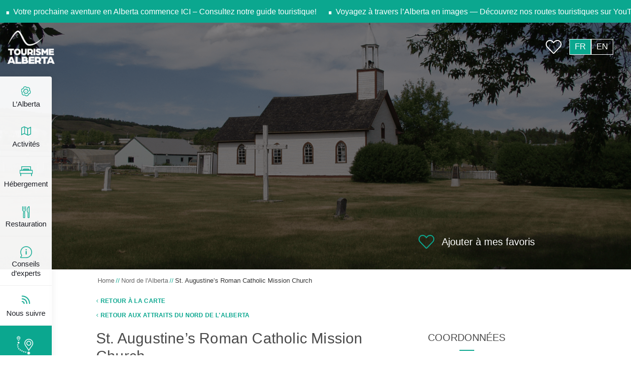

--- FILE ---
content_type: text/html; charset=UTF-8
request_url: https://tourismealberta.ca/attrait/st-augustines-roman-catholic-mission-church/
body_size: 19360
content:
<!DOCTYPE html><html lang="fr-FR"><head><script data-no-optimize="1">var litespeed_docref=sessionStorage.getItem("litespeed_docref");litespeed_docref&&(Object.defineProperty(document,"referrer",{get:function(){return litespeed_docref}}),sessionStorage.removeItem("litespeed_docref"));</script> <meta charset="UTF-8" /><meta name="viewport" content="width=device-width, initial-scale=1" /><link rel="profile" href="https://gmpg.org/xfn/11" /><meta name='robots' content='index, follow, max-image-preview:large, max-snippet:-1, max-video-preview:-1' /><link rel="alternate" hreflang="fr" href="https://tourismealberta.ca/attrait/st-augustines-roman-catholic-mission-church/" /><link rel="alternate" hreflang="en" href="https://tourismealberta.ca/en/attrait/st-augustines-roman-catholic-mission-church/" /><link rel="alternate" hreflang="x-default" href="https://tourismealberta.ca/attrait/st-augustines-roman-catholic-mission-church/" /><title>St. Augustine&#039;s Roman Catholic Mission Church - Tourisme Alberta</title><link rel="canonical" href="https://tourismealberta.ca/attrait/st-augustines-roman-catholic-mission-church/" /><meta property="og:locale" content="fr_FR" /><meta property="og:type" content="article" /><meta property="og:title" content="St. Augustine&#039;s Roman Catholic Mission Church - Tourisme Alberta" /><meta property="og:description" content="Reconnus pour leur importance historique, l’église, le cimetière et la grange de St. Augustine ont reçu la désignation de ressources historiques provinciales en 1977. L’église est la seule ancienne structure d’importance qui s’élève toujours sur la route de Shaftesbury. Ce site se trouve sur le sentier de Shaftsbury, près de la ville de Peace River." /><meta property="og:url" content="https://tourismealberta.ca/attrait/st-augustines-roman-catholic-mission-church/" /><meta property="og:site_name" content="Tourisme Alberta" /><meta property="article:publisher" content="https://www.facebook.com/TourismeAlberta" /><meta property="article:modified_time" content="2022-12-18T03:07:04+00:00" /><meta property="og:image" content="https://tourismealberta.ca/wp-content/uploads/2020/09/Page_1_Image_1.png" /><meta property="og:image:width" content="1920" /><meta property="og:image:height" content="1440" /><meta property="og:image:type" content="image/png" /><meta name="twitter:card" content="summary_large_image" /><meta name="twitter:site" content="@TourismeAlberta" /><meta name="twitter:label1" content="Durée de lecture estimée" /><meta name="twitter:data1" content="1 minute" /> <script type="application/ld+json" class="yoast-schema-graph">{"@context":"https://schema.org","@graph":[{"@type":"WebPage","@id":"https://tourismealberta.ca/attrait/st-augustines-roman-catholic-mission-church/","url":"https://tourismealberta.ca/attrait/st-augustines-roman-catholic-mission-church/","name":"St. Augustine's Roman Catholic Mission Church - Tourisme Alberta","isPartOf":{"@id":"https://tourismealberta.ca/?lang=en/#website"},"primaryImageOfPage":{"@id":"https://tourismealberta.ca/attrait/st-augustines-roman-catholic-mission-church/#primaryimage"},"image":{"@id":"https://tourismealberta.ca/attrait/st-augustines-roman-catholic-mission-church/#primaryimage"},"thumbnailUrl":"https://tourismealberta.ca/wp-content/uploads/2020/09/Page_1_Image_1.png","datePublished":"2020-09-02T23:26:33+00:00","dateModified":"2022-12-18T03:07:04+00:00","breadcrumb":{"@id":"https://tourismealberta.ca/attrait/st-augustines-roman-catholic-mission-church/#breadcrumb"},"inLanguage":"fr-FR","potentialAction":[{"@type":"ReadAction","target":["https://tourismealberta.ca/attrait/st-augustines-roman-catholic-mission-church/"]}]},{"@type":"ImageObject","inLanguage":"fr-FR","@id":"https://tourismealberta.ca/attrait/st-augustines-roman-catholic-mission-church/#primaryimage","url":"https://tourismealberta.ca/wp-content/uploads/2020/09/Page_1_Image_1.png","contentUrl":"https://tourismealberta.ca/wp-content/uploads/2020/09/Page_1_Image_1.png","width":1920,"height":1440},{"@type":"BreadcrumbList","@id":"https://tourismealberta.ca/attrait/st-augustines-roman-catholic-mission-church/#breadcrumb","itemListElement":[{"@type":"ListItem","position":1,"name":"Accueil","item":"https://tourismealberta.ca/"},{"@type":"ListItem","position":2,"name":"St. Augustine&rsquo;s Roman Catholic Mission Church"}]},{"@type":"WebSite","@id":"https://tourismealberta.ca/?lang=en/#website","url":"https://tourismealberta.ca/?lang=en/","name":"Tourisme Alberta","description":"","potentialAction":[{"@type":"SearchAction","target":{"@type":"EntryPoint","urlTemplate":"https://tourismealberta.ca/?lang=en/?s={search_term_string}"},"query-input":{"@type":"PropertyValueSpecification","valueRequired":true,"valueName":"search_term_string"}}],"inLanguage":"fr-FR"}]}</script> <link rel='dns-prefetch' href='//fonts.googleapis.com' /><meta name="twitter:card" content="summary_large_image" /><meta property="og:url" content="https://tourismealberta.ca/attrait/st-augustines-roman-catholic-mission-church/"/><meta property="og:title" content="St. Augustine&#8217;s Roman Catholic Mission Church"/><meta name="twitter:title" content="St. Augustine&#8217;s Roman Catholic Mission Church"><meta property="og:image" content="https://tourismealberta.ca/wp-content/themes/tourismealberta/images/image_tourisme.jpg"/><meta property="twitter:image" content="https://tourismealberta.ca/wp-content/themes/tourismealberta/images/image_tourisme.jpg"/><meta property="og:type" content="website"/><link data-optimized="2" rel="stylesheet" href="https://tourismealberta.ca/wp-content/litespeed/css/74c993f3d4d79b4d57cfc770204c0041.css?ver=e6813" /> <script type="litespeed/javascript" data-src="https://tourismealberta.ca/wp-includes/js/jquery/jquery.min.js" id="jquery-core-js"></script> <script id="stwppromoc-toolkit-js-extra" type="litespeed/javascript">var params={"ajaxurl":"https:\/\/tourismealberta.ca\/wp-admin\/admin-ajax.php"}</script> <script id="bootstrap-js-extra" type="litespeed/javascript">var gmapobj2={"ajaxurl2":"https:\/\/tourismealberta.ca\/wp-admin\/admin-ajax.php"}</script> <script id="favorites-js-extra" type="litespeed/javascript">var favorites_data={"ajaxurl":"https:\/\/tourismealberta.ca\/wp-admin\/admin-ajax.php","nonce":"78937b100b","favorite":"<i class=\"fal fa-heart\"><\/i> Ajouter \u00e0 mes favoris","favorited":"<i class=\"fal fa-heart\"><\/i> Supprimer des Favoris","includecount":"","indicate_loading":"","loading_text":"Loading","loading_image":"","loading_image_active":"","loading_image_preload":"","cache_enabled":"1","button_options":{"button_type":"custom","custom_colors":!1,"box_shadow":!1,"include_count":!1,"default":{"background_default":!1,"border_default":!1,"text_default":!1,"icon_default":!1,"count_default":!1},"active":{"background_active":!1,"border_active":!1,"text_active":!1,"icon_active":!1,"count_active":!1}},"authentication_modal_content":"<p>Connectez-vous pour enregistrer vos favoris.<\/p><p><a href=\"#\" data-favorites-modal-close>Ignorer cet avertissement<\/a><\/p>","authentication_redirect":"","dev_mode":"","logged_in":"","user_id":"0","authentication_redirect_url":"https:\/\/tourismealberta.ca\/wp-login.php"}</script> <script></script><meta name="generator" content="WPML ver:4.8.6 stt:1,4;" /><link rel="icon" href="https://tourismealberta.ca/wp-content/uploads/2020/07/cropped-favicon-3-142x142.png" sizes="32x32" /><link rel="icon" href="https://tourismealberta.ca/wp-content/uploads/2020/07/cropped-favicon-3-300x300.png" sizes="192x192" /><link rel="apple-touch-icon" href="https://tourismealberta.ca/wp-content/uploads/2020/07/cropped-favicon-3-300x300.png" /><meta name="msapplication-TileImage" content="https://tourismealberta.ca/wp-content/uploads/2020/07/cropped-favicon-3-300x300.png" />
<noscript><style>.wpb_animate_when_almost_visible { opacity: 1; }</style></noscript>		 <script type="litespeed/javascript" data-src="https://www.googletagmanager.com/gtag/js?id=G-4YEGYET7N9"></script> <script type="litespeed/javascript">window.dataLayer=window.dataLayer||[];function gtag(){dataLayer.push(arguments)}
gtag('js',new Date());gtag('config','G-4YEGYET7N9')</script> </head><body class="wp-singular attraits-template-default single single-attraits postid-10839 wp-theme-tourismealberta tickeron singular wpml-fr wpb-js-composer js-comp-ver-8.7.2 vc_responsive">
<noscript><iframe data-lazyloaded="1" src="about:blank" data-litespeed-src="//www.googletagmanager.com/ns.html?id=GTM-KQRWRR" height="0" width="0" style="display:none;visibility:hidden"></iframe></noscript><div class="ticker-wrapper ticker-bg"><div class="ticker-content">
<span class="me-3"></span>
<a target="_blank" href="https://console.vpaper.ca/tourisme-alberta/guide-touristique-2025-2026/" title="Votre prochaine aventure en Alberta commence ICI – Consultez notre guide touristique!">
Votre prochaine aventure en Alberta commence ICI – Consultez notre guide touristique!						</a>
<a target="_blank" href="https://youtube.com/playlist?list=PLYbbnou1loDsUo1mGYaklXk2Pdc6WI-ps&#038;feature=shared" title="Voyagez à travers l’Alberta en images — Découvrez nos routes touristiques sur YouTube ICI">
Voyagez à travers l’Alberta en images — Découvrez nos routes touristiques sur YouTube ICI						</a></div></div><div class="header-section topbar-visible"><div class="logo-block">
<a class="g2 desktop-logo d-none d-lg-block" href="https://tourismealberta.ca/" title="Tourisme Alberta"><img data-lazyloaded="1" src="[data-uri]" width="200" height="142" data-src="https://tourismealberta.ca/wp-content/uploads/2020/07/Logo-blanc-1.png" alt="Tourisme Alberta"></a>
<a class="mobile-logo d-lg-none" href="https://tourismealberta.ca/" title="Tourisme Alberta"><img data-lazyloaded="1" src="[data-uri]" width="1271" height="900" data-src="https://tourismealberta.ca/wp-content/themes/tourismealberta/images/logo.png" alt="Tourisme Alberta"></a><div class="btn-block">
<a class="wishlist" href="/favoris/"><i class="fal fa-heart"></i></a><div class="wpml-menu_switcher"><div class="wpml-ls-statics-shortcode_actions wpml-ls wpml-ls-legacy-list-horizontal"><ul role="menu"><li class="wpml-ls-slot-shortcode_actions wpml-ls-item wpml-ls-item-fr wpml-ls-current-language wpml-ls-first-item wpml-ls-item-legacy-list-horizontal" role="none">
<a href="https://tourismealberta.ca/attrait/st-augustines-roman-catholic-mission-church/" class="wpml-ls-link" role="menuitem" >
<span class="wpml-ls-native" role="menuitem">FR</span></a></li><li class="wpml-ls-slot-shortcode_actions wpml-ls-item wpml-ls-item-en wpml-ls-last-item wpml-ls-item-legacy-list-horizontal" role="none">
<a href="https://tourismealberta.ca/en/attrait/st-augustines-roman-catholic-mission-church/" class="wpml-ls-link" role="menuitem"  aria-label="Passer à EN" title="Passer à EN" >
<span class="wpml-ls-display">EN</span></a></li></ul></div></div>
<button class="navbar-toggler d-lg-none" type="button" data-toggle="collapse" data-target="#left-menu" aria-controls="left-menu" aria-expanded="false" aria-label="Toggle navigation">
<span class="fal fa-bars"></span>
</button></div></div>
<span class="close-menu"></span><div class="menu-block"><h6 class="scroll-down"><i class="fal fa-arrow-left"></i>Défilez</h6><nav class="menu-bar"><h2>Menu</h2><h3 class="menu-setting-info">
<a href="https://tourismealberta.ca/wp-admin/nav-menus.php">Réglez le menu</a></h3><ul class="social"><li><a href="https://www.facebook.com/TourismeAlberta/" title="Facebook" target="_blank"><i class="fab fa-facebook"></i></a></li><li><a href="https://www.instagram.com/tourismealberta/" title="Instagram" target="_blank"><i class="fab fa-instagram"></i></a></li><li><a href="https://www.youtube.com/user/DevEconAlberta" title="Youtube" target="_blank"><i class="fab fa-youtube"></i></a></li></ul></nav></div><div class="sub-menu"><nav class="navbar navbar-expand-lg d-lg-none ownavigation"><div class="collapse navbar-collapse" id="left-menu"><ul id="menu-left-menu" class="nav navbar-nav"><li id="menu-item-988" class="icon-1 menu-item menu-item-type-custom menu-item-object-custom menu-item-has-children menu-item-988 dropdown"><a title="L’Alberta" href="https://tourismealberta.ca/#" class="dropdown-toggle nav-link" aria-haspopup="true">L’Alberta</a><i class='ddl-switch fal fa-angle-down'></i><ul role="menu" class=" dropdown-menu"><li id="menu-item-989" class="disabled menu-item menu-item-type-custom menu-item-object-custom menu-item-989"><a title="À propos de l’Alberta" href="#" class="disabled nav-link">À propos de l’Alberta</a></li><li id="menu-item-991" class="menu-item menu-item-type-post_type menu-item-object-page menu-item-991"><a title="Carte des attraits" href="https://tourismealberta.ca/attraits/" class="nav-link">Carte des attraits</a></li><li id="menu-item-9084" class="menu-item menu-item-type-post_type menu-item-object-page menu-item-9084"><a title="Liste des attraits" href="https://tourismealberta.ca/liste-des-attraits/" class="nav-link">Liste des attraits</a></li><li id="menu-item-24344" class="menu-item menu-item-type-post_type menu-item-object-page menu-item-24344"><a title="Offres d’emplois" href="https://tourismealberta.ca/jobs/" class="nav-link">Offres d’emplois</a></li><li id="menu-item-992" class="menu-item menu-item-type-post_type menu-item-object-page menu-item-992"><a title="Patrimoine culturel" href="https://tourismealberta.ca/patrimoine-culturel/" class="nav-link">Patrimoine culturel</a></li><li id="menu-item-24962" class="menu-item menu-item-type-post_type menu-item-object-page menu-item-24962"><a title="Artisans à l’œuvre en Alberta : découvrez les savoir-faire d’exception" href="https://tourismealberta.ca/artisans-a-loeuvre-en-alberta/" class="nav-link">Artisans à l’œuvre en Alberta : découvrez les savoir-faire d’exception</a></li><li id="menu-item-993" class="menu-item menu-item-type-post_type menu-item-object-page menu-item-993"><a title="Au service de la francophonie" href="https://tourismealberta.ca/au-service-de-la-francophonie/" class="nav-link">Au service de la francophonie</a></li><li id="menu-item-24889" class="menu-item menu-item-type-post_type menu-item-object-page menu-item-24889"><a title="Découvrez le bilinguisme dans les Rocheuses canadiennes" href="https://tourismealberta.ca/decouvrez-le-bilinguisme-dans-les-rocheuses-canadiennes/" class="nav-link">Découvrez le bilinguisme dans les Rocheuses canadiennes</a></li><li id="menu-item-994" class="menu-item menu-item-type-post_type menu-item-object-page menu-item-994"><a title="Anecdotes et célébrités albertaines" href="https://tourismealberta.ca/mur-des-celebrites/" class="nav-link">Anecdotes et célébrités albertaines</a></li><li id="menu-item-995" class="menu-item menu-item-type-post_type menu-item-object-page menu-item-995"><a title="Villes et communautés" href="https://tourismealberta.ca/villes-et-communaute/" class="nav-link">Villes et communautés</a></li><li id="menu-item-997" class="menu-item menu-item-type-post_type menu-item-object-page menu-item-997"><a title="Partenaires" href="https://tourismealberta.ca/partenaires/" class="nav-link">Partenaires</a></li><li id="menu-item-998" class="menu-item menu-item-type-post_type menu-item-object-page menu-item-998"><a title="Nous joindre" href="https://tourismealberta.ca/nous-joindre/" class="nav-link">Nous joindre</a></li></ul></li><li id="menu-item-1003" class="icon-2 menu-item menu-item-type-custom menu-item-object-custom menu-item-has-children menu-item-1003 dropdown"><a title="Activités" href="https://tourismealberta.ca/#" class="dropdown-toggle nav-link" aria-haspopup="true">Activités</a><i class='ddl-switch fal fa-angle-down'></i><ul role="menu" class=" dropdown-menu"><li id="menu-item-1006" class="disabled menu-item menu-item-type-custom menu-item-object-custom menu-item-1006"><a title="Activités" href="#" class="disabled nav-link">Activités</a></li><li id="menu-item-1004" class="menu-item menu-item-type-post_type menu-item-object-page menu-item-1004"><a title="Survol des activités" href="https://tourismealberta.ca/?page_id=727" class="nav-link">Survol des activités</a></li><li id="menu-item-1008" class="menu-item menu-item-type-post_type menu-item-object-page menu-item-1008"><a title="Activités estivales" href="https://tourismealberta.ca/quoi-faire/activites-estivales/" class="nav-link">Activités estivales</a></li><li id="menu-item-1009" class="menu-item menu-item-type-post_type menu-item-object-page menu-item-1009"><a title="Activités hivernales" href="https://tourismealberta.ca/quoi-faire/activites-hivernales/" class="nav-link">Activités hivernales</a></li><li id="menu-item-4381" class="menu-item menu-item-type-taxonomy menu-item-object-attraits_cat menu-item-4381"><a title="Camping" href="https://tourismealberta.ca/categorie-attraits/camping/" class="nav-link">Camping</a></li><li id="menu-item-1012" class="menu-item menu-item-type-post_type menu-item-object-page menu-item-1012"><a title="Randonnée" href="https://tourismealberta.ca/quoi-faire/randonnee/" class="nav-link">Randonnée</a></li><li id="menu-item-1013" class="menu-item menu-item-type-post_type menu-item-object-page menu-item-1013"><a title="Parcs nationaux" href="https://tourismealberta.ca/quoi-faire/parcs-nationaux/" class="nav-link">Parcs nationaux</a></li><li id="menu-item-1015" class="menu-item menu-item-type-post_type menu-item-object-page menu-item-1015"><a title="Routes panoramiques" href="https://tourismealberta.ca/quoi-faire/routes-panoramiques/" class="nav-link">Routes panoramiques</a></li><li id="menu-item-1016" class="menu-item menu-item-type-post_type menu-item-object-page menu-item-1016"><a title="Road trips" href="https://tourismealberta.ca/quoi-faire/idees-de-road-trips/" class="nav-link">Road trips</a></li></ul></li><li id="menu-item-1018" class="icon-4 menu-item menu-item-type-custom menu-item-object-custom menu-item-has-children menu-item-1018 dropdown"><a title="Hébergement" href="https://tourismealberta.ca/#" class="dropdown-toggle nav-link" aria-haspopup="true">Hébergement</a><i class='ddl-switch fal fa-angle-down'></i><ul role="menu" class=" dropdown-menu"><li id="menu-item-1019" class="disabled menu-item menu-item-type-custom menu-item-object-custom menu-item-1019"><a title="Hébergement" href="#" class="disabled nav-link">Hébergement</a></li><li id="menu-item-1020" class="menu-item menu-item-type-post_type menu-item-object-page menu-item-1020"><a title="Vos options" href="https://tourismealberta.ca/ou-dormir/" class="nav-link">Vos options</a></li><li id="menu-item-4297" class="menu-item menu-item-type-taxonomy menu-item-object-attraits_cat menu-item-4297"><a title="Hôtel" href="https://tourismealberta.ca/categorie-attraits/hotel/" class="nav-link">Hôtel</a></li><li id="menu-item-4384" class="menu-item menu-item-type-taxonomy menu-item-object-attraits_cat menu-item-4384"><a title="Gîtes/B&amp;B/Auberge" href="https://tourismealberta.ca/categorie-attraits/gitesbbauberge/" class="nav-link">Gîtes/B&amp;B/Auberge</a></li><li id="menu-item-4385" class="menu-item menu-item-type-taxonomy menu-item-object-attraits_cat menu-item-4385"><a title="Camping" href="https://tourismealberta.ca/categorie-attraits/camping/" class="nav-link">Camping</a></li></ul></li><li id="menu-item-1022" class="icon-3 menu-item menu-item-type-custom menu-item-object-custom menu-item-has-children menu-item-1022 dropdown"><a title="Restauration" href="https://tourismealberta.ca/#" class="dropdown-toggle nav-link" aria-haspopup="true">Restauration</a><i class='ddl-switch fal fa-angle-down'></i><ul role="menu" class=" dropdown-menu"><li id="menu-item-1023" class="disabled menu-item menu-item-type-custom menu-item-object-custom menu-item-1023"><a title="Restauration" href="#" class="disabled nav-link">Restauration</a></li><li id="menu-item-1024" class="menu-item menu-item-type-post_type menu-item-object-page menu-item-1024"><a title="Vos options" href="https://tourismealberta.ca/ou-manger/" class="nav-link">Vos options</a></li><li id="menu-item-4390" class="menu-item menu-item-type-taxonomy menu-item-object-attraits_cat menu-item-4390"><a title="Restauration" href="https://tourismealberta.ca/categorie-attraits/restauration/" class="nav-link">Restauration</a></li><li id="menu-item-4391" class="menu-item menu-item-type-taxonomy menu-item-object-attraits_cat menu-item-4391"><a title="Bars/Pubs/Café" href="https://tourismealberta.ca/categorie-attraits/barspubscafe/" class="nav-link">Bars/Pubs/Café</a></li><li id="menu-item-4392" class="menu-item menu-item-type-taxonomy menu-item-object-attraits_cat menu-item-4392"><a title="Boulangerie/pâtisserie" href="https://tourismealberta.ca/categorie-attraits/boulangeriepatisserie/" class="nav-link">Boulangerie/pâtisserie</a></li><li id="menu-item-4393" class="menu-item menu-item-type-taxonomy menu-item-object-attraits_cat menu-item-4393"><a title="Déjeuner" href="https://tourismealberta.ca/categorie-attraits/dejeuner/" class="nav-link">Déjeuner</a></li></ul></li><li id="menu-item-1026" class="icon-5 menu-item menu-item-type-custom menu-item-object-custom menu-item-has-children menu-item-1026 dropdown"><a title="Conseils d’experts" href="https://tourismealberta.ca/#" class="dropdown-toggle nav-link" aria-haspopup="true">Conseils d’experts</a><i class='ddl-switch fal fa-angle-down'></i><ul role="menu" class=" dropdown-menu"><li id="menu-item-1027" class="disabled menu-item menu-item-type-custom menu-item-object-custom menu-item-1027"><a title="Conseils d’experts" href="#" class="disabled nav-link">Conseils d’experts</a></li><li id="menu-item-1028" class="menu-item menu-item-type-post_type menu-item-object-page menu-item-1028"><a title="Escouade touristique" href="https://tourismealberta.ca/conseils/escouade-touristique/" class="nav-link">Escouade touristique</a></li><li id="menu-item-1029" class="menu-item menu-item-type-post_type menu-item-object-page menu-item-1029"><a title="Trucs et astuces" href="https://tourismealberta.ca/conseils/trucs-et-astuces/" class="nav-link">Trucs et astuces</a></li><li id="menu-item-1030" class="menu-item menu-item-type-post_type menu-item-object-page menu-item-1030"><a title="Comment s’y rendre" href="https://tourismealberta.ca/comment-sy-rendre/" class="nav-link">Comment s’y rendre</a></li><li id="menu-item-1031" class="menu-item menu-item-type-post_type menu-item-object-page menu-item-1031"><a title="Guide touristique" href="https://tourismealberta.ca/conseils/guide-touristique/" class="nav-link">Guide touristique</a></li><li id="menu-item-12969" class="menu-item menu-item-type-post_type menu-item-object-page menu-item-12969"><a title="Professionnels des voyages" href="https://tourismealberta.ca/professionnels-des-voyages/" class="nav-link">Professionnels des voyages</a></li></ul></li><li id="menu-item-1032" class="icon-6 menu-item menu-item-type-custom menu-item-object-custom menu-item-has-children menu-item-1032 dropdown"><a title="Nous suivre" href="https://tourismealberta.ca/#" class="dropdown-toggle nav-link" aria-haspopup="true">Nous suivre</a><i class='ddl-switch fal fa-angle-down'></i><ul role="menu" class=" dropdown-menu"><li id="menu-item-1033" class="disabled menu-item menu-item-type-custom menu-item-object-custom menu-item-1033"><a title="Nous suivre" href="#" class="disabled nav-link">Nous suivre</a></li><li id="menu-item-1034" class="menu-item menu-item-type-post_type menu-item-object-page menu-item-1034"><a title="Blogue" href="https://tourismealberta.ca/blogue/" class="nav-link">Blogue</a></li><li id="menu-item-1036" class="fab fa-facebook-square menu-item menu-item-type-custom menu-item-object-custom menu-item-1036"><a title="Facebook" target="_blank" href="https://www.facebook.com/TourismeAlberta/" class="nav-link">Facebook</a></li><li id="menu-item-1037" class="fab fa-instagram menu-item menu-item-type-custom menu-item-object-custom menu-item-1037"><a title="Instagram" target="_blank" href="https://www.instagram.com/tourismealberta/" class="nav-link">Instagram</a></li></ul></li><li id="menu-item-23726" class="icon-7 menu-item menu-item-type-custom menu-item-object-custom menu-item-23726"><a title="Routes bilingues" href="https://tourismealberta.ca/routes-bilingues/" class="nav-link">Routes bilingues</a></li></ul></div></nav></div></div><div class="menu-tab d-none d-lg-block" id="menu_tab"><div class="menu-left"><ul id="menu-left-menu-1" class=""><li class="icon-1 menu-item menu-item-type-custom menu-item-object-custom menu-item-has-children menu-item-988"><a title="L’Alberta" href="https://tourismealberta.ca/#" data-toggle="collapse" data-target="#menu-988">L’Alberta</a><ul id="menu-988" data-parent="#menu_tab" class="tab-block fade collapse"><li class="disabled menu-item menu-item-type-custom menu-item-object-custom menu-item-989"><a title="À propos de l’Alberta" href="#" class="disabled nav-link">À propos de l’Alberta</a></li><li class="menu-item menu-item-type-post_type menu-item-object-page menu-item-991"><a title="Carte des attraits" href="https://tourismealberta.ca/attraits/">Carte des attraits</a></li><li class="menu-item menu-item-type-post_type menu-item-object-page menu-item-9084"><a title="Liste des attraits" href="https://tourismealberta.ca/liste-des-attraits/">Liste des attraits</a></li><li class="menu-item menu-item-type-post_type menu-item-object-page menu-item-24344"><a title="Offres d’emplois" href="https://tourismealberta.ca/jobs/">Offres d’emplois</a></li><li class="menu-item menu-item-type-post_type menu-item-object-page menu-item-992"><a title="Patrimoine culturel" href="https://tourismealberta.ca/patrimoine-culturel/">Patrimoine culturel</a></li><li class="menu-item menu-item-type-post_type menu-item-object-page menu-item-24962"><a title="Artisans à l’œuvre en Alberta : découvrez les savoir-faire d’exception" href="https://tourismealberta.ca/artisans-a-loeuvre-en-alberta/">Artisans à l’œuvre en Alberta : découvrez les savoir-faire d’exception</a></li><li class="menu-item menu-item-type-post_type menu-item-object-page menu-item-993"><a title="Au service de la francophonie" href="https://tourismealberta.ca/au-service-de-la-francophonie/">Au service de la francophonie</a></li><li class="menu-item menu-item-type-post_type menu-item-object-page menu-item-24889"><a title="Découvrez le bilinguisme dans les Rocheuses canadiennes" href="https://tourismealberta.ca/decouvrez-le-bilinguisme-dans-les-rocheuses-canadiennes/">Découvrez le bilinguisme dans les Rocheuses canadiennes</a></li><li class="menu-item menu-item-type-post_type menu-item-object-page menu-item-994"><a title="Anecdotes et célébrités albertaines" href="https://tourismealberta.ca/mur-des-celebrites/">Anecdotes et célébrités albertaines</a></li><li class="menu-item menu-item-type-post_type menu-item-object-page menu-item-995"><a title="Villes et communautés" href="https://tourismealberta.ca/villes-et-communaute/">Villes et communautés</a></li><li class="menu-item menu-item-type-post_type menu-item-object-page menu-item-997"><a title="Partenaires" href="https://tourismealberta.ca/partenaires/">Partenaires</a></li><li class="menu-item menu-item-type-post_type menu-item-object-page menu-item-998"><a title="Nous joindre" href="https://tourismealberta.ca/nous-joindre/">Nous joindre</a></li></ul></li><li class="icon-2 menu-item menu-item-type-custom menu-item-object-custom menu-item-has-children menu-item-1003"><a title="Activités" href="https://tourismealberta.ca/#" data-toggle="collapse" data-target="#menu-1003">Activités</a><ul id="menu-1003" data-parent="#menu_tab" class="tab-block fade collapse"><li class="disabled menu-item menu-item-type-custom menu-item-object-custom menu-item-1006"><a title="Activités" href="#" class="disabled nav-link">Activités</a></li><li class="menu-item menu-item-type-post_type menu-item-object-page menu-item-1004"><a title="Survol des activités" href="https://tourismealberta.ca/?page_id=727">Survol des activités</a></li><li class="menu-item menu-item-type-post_type menu-item-object-page menu-item-1008"><a title="Activités estivales" href="https://tourismealberta.ca/quoi-faire/activites-estivales/">Activités estivales</a></li><li class="menu-item menu-item-type-post_type menu-item-object-page menu-item-1009"><a title="Activités hivernales" href="https://tourismealberta.ca/quoi-faire/activites-hivernales/">Activités hivernales</a></li><li class="menu-item menu-item-type-taxonomy menu-item-object-attraits_cat menu-item-4381"><a title="Camping" href="https://tourismealberta.ca/categorie-attraits/camping/">Camping</a></li><li class="menu-item menu-item-type-post_type menu-item-object-page menu-item-1012"><a title="Randonnée" href="https://tourismealberta.ca/quoi-faire/randonnee/">Randonnée</a></li><li class="menu-item menu-item-type-post_type menu-item-object-page menu-item-1013"><a title="Parcs nationaux" href="https://tourismealberta.ca/quoi-faire/parcs-nationaux/">Parcs nationaux</a></li><li class="menu-item menu-item-type-post_type menu-item-object-page menu-item-1015"><a title="Routes panoramiques" href="https://tourismealberta.ca/quoi-faire/routes-panoramiques/">Routes panoramiques</a></li><li class="menu-item menu-item-type-post_type menu-item-object-page menu-item-1016"><a title="Road trips" href="https://tourismealberta.ca/quoi-faire/idees-de-road-trips/">Road trips</a></li></ul></li><li class="icon-4 menu-item menu-item-type-custom menu-item-object-custom menu-item-has-children menu-item-1018"><a title="Hébergement" href="https://tourismealberta.ca/#" data-toggle="collapse" data-target="#menu-1018">Hébergement</a><ul id="menu-1018" data-parent="#menu_tab" class="tab-block fade collapse"><li class="disabled menu-item menu-item-type-custom menu-item-object-custom menu-item-1019"><a title="Hébergement" href="#" class="disabled nav-link">Hébergement</a></li><li class="menu-item menu-item-type-post_type menu-item-object-page menu-item-1020"><a title="Vos options" href="https://tourismealberta.ca/ou-dormir/">Vos options</a></li><li class="menu-item menu-item-type-taxonomy menu-item-object-attraits_cat menu-item-4297"><a title="Hôtel" href="https://tourismealberta.ca/categorie-attraits/hotel/">Hôtel</a></li><li class="menu-item menu-item-type-taxonomy menu-item-object-attraits_cat menu-item-4384"><a title="Gîtes/B&amp;B/Auberge" href="https://tourismealberta.ca/categorie-attraits/gitesbbauberge/">Gîtes/B&amp;B/Auberge</a></li><li class="menu-item menu-item-type-taxonomy menu-item-object-attraits_cat menu-item-4385"><a title="Camping" href="https://tourismealberta.ca/categorie-attraits/camping/">Camping</a></li></ul></li><li class="icon-3 menu-item menu-item-type-custom menu-item-object-custom menu-item-has-children menu-item-1022"><a title="Restauration" href="https://tourismealberta.ca/#" data-toggle="collapse" data-target="#menu-1022">Restauration</a><ul id="menu-1022" data-parent="#menu_tab" class="tab-block fade collapse"><li class="disabled menu-item menu-item-type-custom menu-item-object-custom menu-item-1023"><a title="Restauration" href="#" class="disabled nav-link">Restauration</a></li><li class="menu-item menu-item-type-post_type menu-item-object-page menu-item-1024"><a title="Vos options" href="https://tourismealberta.ca/ou-manger/">Vos options</a></li><li class="menu-item menu-item-type-taxonomy menu-item-object-attraits_cat menu-item-4390"><a title="Restauration" href="https://tourismealberta.ca/categorie-attraits/restauration/">Restauration</a></li><li class="menu-item menu-item-type-taxonomy menu-item-object-attraits_cat menu-item-4391"><a title="Bars/Pubs/Café" href="https://tourismealberta.ca/categorie-attraits/barspubscafe/">Bars/Pubs/Café</a></li><li class="menu-item menu-item-type-taxonomy menu-item-object-attraits_cat menu-item-4392"><a title="Boulangerie/pâtisserie" href="https://tourismealberta.ca/categorie-attraits/boulangeriepatisserie/">Boulangerie/pâtisserie</a></li><li class="menu-item menu-item-type-taxonomy menu-item-object-attraits_cat menu-item-4393"><a title="Déjeuner" href="https://tourismealberta.ca/categorie-attraits/dejeuner/">Déjeuner</a></li></ul></li><li class="icon-5 menu-item menu-item-type-custom menu-item-object-custom menu-item-has-children menu-item-1026"><a title="Conseils d’experts" href="https://tourismealberta.ca/#" data-toggle="collapse" data-target="#menu-1026">Conseils d’experts</a><ul id="menu-1026" data-parent="#menu_tab" class="tab-block fade collapse"><li class="disabled menu-item menu-item-type-custom menu-item-object-custom menu-item-1027"><a title="Conseils d’experts" href="#" class="disabled nav-link">Conseils d’experts</a></li><li class="menu-item menu-item-type-post_type menu-item-object-page menu-item-1028"><a title="Escouade touristique" href="https://tourismealberta.ca/conseils/escouade-touristique/">Escouade touristique</a></li><li class="menu-item menu-item-type-post_type menu-item-object-page menu-item-1029"><a title="Trucs et astuces" href="https://tourismealberta.ca/conseils/trucs-et-astuces/">Trucs et astuces</a></li><li class="menu-item menu-item-type-post_type menu-item-object-page menu-item-1030"><a title="Comment s’y rendre" href="https://tourismealberta.ca/comment-sy-rendre/">Comment s’y rendre</a></li><li class="menu-item menu-item-type-post_type menu-item-object-page menu-item-1031"><a title="Guide touristique" href="https://tourismealberta.ca/conseils/guide-touristique/">Guide touristique</a></li><li class="menu-item menu-item-type-post_type menu-item-object-page menu-item-12969"><a title="Professionnels des voyages" href="https://tourismealberta.ca/professionnels-des-voyages/">Professionnels des voyages</a></li></ul></li><li class="icon-6 menu-item menu-item-type-custom menu-item-object-custom menu-item-has-children menu-item-1032"><a title="Nous suivre" href="https://tourismealberta.ca/#" data-toggle="collapse" data-target="#menu-1032">Nous suivre</a><ul id="menu-1032" data-parent="#menu_tab" class="tab-block fade collapse"><li class="disabled menu-item menu-item-type-custom menu-item-object-custom menu-item-1033"><a title="Nous suivre" href="#" class="disabled nav-link">Nous suivre</a></li><li class="menu-item menu-item-type-post_type menu-item-object-page menu-item-1034"><a title="Blogue" href="https://tourismealberta.ca/blogue/">Blogue</a></li><li class="fab fa-facebook-square menu-item menu-item-type-custom menu-item-object-custom menu-item-1036"><a title="Facebook" target="_blank" href="https://www.facebook.com/TourismeAlberta/">Facebook</a></li><li class="fab fa-instagram menu-item menu-item-type-custom menu-item-object-custom menu-item-1037"><a title="Instagram" target="_blank" href="https://www.instagram.com/tourismealberta/">Instagram</a></li></ul></li><li class="icon-7 menu-item menu-item-type-custom menu-item-object-custom menu-item-23726"><a title="Routes bilingues" href="https://tourismealberta.ca/routes-bilingues/">Routes bilingues</a></li></ul></div></div><div class="menu-tab-content"></div><div class="main-container topbar-visible language-switch-show"><main id="main" class="site-main page_spacing"><div class="post-content single-page"><div class="page-cover"style="background-image:url( https://tourismealberta.ca/wp-content/uploads/2020/09/Page_1_Image_1.png );"><div class="container"><div class="add-btn">
<button class="simplefavorite-button" data-postid="10839" data-siteid="1" data-groupid="1" data-favoritecount="0" style=""><i class="fal fa-heart"></i> Ajouter à mes favoris</button></div></div></div><div class="container-fluid p-0"><div class="page-breadcrumb container">
<span property="itemListElement" typeof="ListItem"><a property="item" typeof="WebPage" title="Go to Tourisme Alberta." href="https://tourismealberta.ca" class="home" ><span property="name">Home</span></a><meta property="position" content="1"></span>//<span property="itemListElement" typeof="ListItem"><a property="item" typeof="WebPage" title="Go to the Nord de l&#039;Alberta Regions archives." href="https://tourismealberta.ca/region/nord-de-lalberta/" class="taxonomy region" ><span property="name">Nord de l'Alberta</span></a><meta property="position" content="2"></span>//<span property="itemListElement" typeof="ListItem"><span property="name" class="post post-attraits current-item">St. Augustine&#8217;s Roman Catholic Mission Church</span><meta property="url" content="https://tourismealberta.ca/attrait/st-augustines-roman-catholic-mission-church/"><meta property="position" content="3"></span></div><div class="row m-0"><div class="content-area single-attraits full-content col-md-12 no-padding"><div class="container">
<a class="back-to-list mb-0" href="https://tourismealberta.ca/routes-bilingues/" title="Retour à la carte"><i class="fal fa-angle-left"></i> Retour à la carte</a></div><div class="container">
<a class="back-to-list mt-0" href="https://tourismealberta.ca/itineraire-personnalise-dans-le-nord-de-lalberta/" title="Retour aux Attraits du Nord de l&#039;Alberta"><i class="fal fa-angle-left"></i> Retour aux Attraits du Nord de l&#039;Alberta</a></div><div class="container no-padding"><div id="post-10839" class="post-10839 attraits type-attraits status-publish has-post-thumbnail hentry region-nord-de-lalberta niveau_fr-fr4 saison-automne saison-ete saison-hiver saison-printemps attraits_cat-patrimoine-et-histoire-2"><div class="row"><div class="col-lg-8 col-md-6 content-area"><div class="entry-content"><h3>St. Augustine&#8217;s Roman Catholic Mission Church</h3><p><span data-sheets-value="{&quot;1&quot;:2,&quot;2&quot;:&quot;Église de la mission catholique romaine de St. Augustine\n Reconnus pour leur importance historique, l’église, le cimetière et la grange de St. Augustine ont reçu la désignation de ressources historiques provinciales en 1977. L’église est la seule ancienne structure d’importance qui s’élève toujours sur la route de Shaftesbury. Ce site se trouve sur le sentier de Shaftsbury, près de la ville de Peace River.&quot;}" data-sheets-userformat="{&quot;2&quot;:9089,&quot;3&quot;:{&quot;1&quot;:0},&quot;10&quot;:0,&quot;11&quot;:4,&quot;12&quot;:0,&quot;16&quot;:10}">Reconnus pour leur importance historique, l’église, le cimetière et la grange de St. Augustine ont reçu la désignation de ressources historiques provinciales en 1977. L’église est la seule ancienne structure d’importance qui s’élève toujours sur la route de Shaftesbury. Ce site se trouve sur le sentier de Shaftsbury, près de la ville de Peace River.</span></p><div class="widget-area contentarea-widget"><h3 class="mt-3">Catégories</h3><ul class="content-box row text-left"><li class="col-lg-4 col-md-6">
<a href="https://tourismealberta.ca/categorie-attraits/patrimoine-et-histoire-2/" title="Patrimoine et histoire">Patrimoine et histoire</a></li></ul></div><div class="col-md-12 mt-2 p-0"> <script type="litespeed/javascript" data-src="//maps.googleapis.com/maps/api/js?key=AIzaSyAyD61TWctlnLjYU1xsjh5xgHSLsINtcBE"></script> <script type="litespeed/javascript">(function($){$(document).on("ready",function(){var latlng={lat:56.15816299999999,lng:-117.4383951};var map=new google.maps.Map(document.getElementById("attraits-gmap"),{zoom:14,minZoom:4,panControl:!1,zoomControl:!0,zoomControlOptions:{style:google.maps.ZoomControlStyle.LARGE,position:google.maps.ControlPosition.RIGHT_CENTER},mapTypeControl:!1,scaleControl:!1,streetViewControl:!1,overviewMapControl:!1,mapTypeId:google.maps.MapTypeId.ROADMAP,styles:[{"featureType":"administrative","elementType":"labels.text.fill","stylers":[{"color":"#444444"}]},{"featureType":"administrative.locality","elementType":"labels","stylers":[{"visibility":"on"}]},{"featureType":"landscape","elementType":"all","stylers":[{"color":"#f2f2f2"},{"visibility":"simplified"}]},{"featureType":"poi","elementType":"all","stylers":[{"visibility":"on"}]},{"featureType":"poi","elementType":"geometry","stylers":[{"visibility":"simplified"},{"saturation":"-65"},{"lightness":"45"},{"gamma":"1.78"}]},{"featureType":"poi","elementType":"labels","stylers":[{"visibility":"off"}]},{"featureType":"poi","elementType":"labels.icon","stylers":[{"visibility":"off"}]},{"featureType":"road","elementType":"all","stylers":[{"saturation":-100},{"lightness":45}]},{"featureType":"road","elementType":"labels","stylers":[{"visibility":"on"}]},{"featureType":"road","elementType":"labels.icon","stylers":[{"visibility":"off"}]},{"featureType":"road.highway","elementType":"all","stylers":[{"visibility":"simplified"}]},{"featureType":"road.highway","elementType":"labels.icon","stylers":[{"visibility":"off"}]},{"featureType":"road.arterial","elementType":"labels.icon","stylers":[{"visibility":"off"}]},{"featureType":"transit.line","elementType":"geometry","stylers":[{"saturation":"-33"},{"lightness":"22"},{"gamma":"2.08"}]},{"featureType":"transit.station.airport","elementType":"geometry","stylers":[{"gamma":"2.08"},{"hue":"#ffa200"}]},{"featureType":"transit.station.airport","elementType":"labels","stylers":[{"visibility":"off"}]},{"featureType":"transit.station.rail","elementType":"labels.text","stylers":[{"visibility":"off"}]},{"featureType":"transit.station.rail","elementType":"labels.icon","stylers":[{"visibility":"simplified"},{"saturation":"-55"},{"lightness":"-2"},{"gamma":"1.88"},{"hue":"#ffab00"}]},{"featureType":"water","elementType":"all","stylers":[{"color":"#bbd9e5"},{"visibility":"simplified"}]}],center:new google.maps.LatLng(56.15816299999999,-117.4383951),});var infowindow=new google.maps.InfoWindow({content:'Shaftesbury Settlement, AB, Canada'});var marker=new google.maps.Marker({position:latlng,map:map,});marker.addListener("click",function(){infowindow.open(map,marker)})})})(jQuery)</script> <div id="attraits-gmap" style="width: 100%; height: 400px;"></div></div></div></div><div class="col-lg-4 col-md-6 widget-area mb-0"><div class="widget-inner"><div class="widget widget_info"><h3>Coordonnées</h3><div class="content-box contact-box"><p><i class="fal fa-map"></i>Shaftesbury Settlement, AB, Canada</p><p><i class="fal fa-link"></i><a target="_blank" href="https://mightypeace.com/places/st-augustine-mission-provincial-historic-site/" title="https://mightypeace.com/places/st-augustine-mission-provincial-historic-site/">https://mightypeace.com/places/st-augustine-mission-provincial-historic-site/</a></p></div><h3 class="mt-3 catopt">Niveau de français</h3><div class="content-box niveau_fr">
<a href="https://tourismealberta.ca/niveaux-de-francais/fr4/" title="Fr4">
<img data-lazyloaded="1" src="[data-uri]" width="32" height="30" data-src="https://tourismealberta.ca/wp-content/uploads/2020/07/fr4.png" alt="Fr4"/>
<span>Fr4</span>
</a></div><h3 class="mt-3">Code promo</h3><div class="content-box"><div class="newsletter-box" id="newsletter-box" data-pid="10839">
<i class="fal fa-envelope"></i><h4>Inscription aux alertes</h4><p class="mb-3">Recevez des notifications par courriel pour cet attrait. Vous pouvez vous désabonner à tout moment.</p><div class="notification-section hide"><div class="alert alert-success frm_success hide" id="idf_frm_success">
Nous avons ajouté votre adresse électronique dans notre liste d&#039;abonnement avec succès.</div><div class="alert alert-warning options_err hide" id="idf_email_err">
Veuillez remplir les champs obligatoires</div><div class="alert alert-warning email_err hide" id="idf_email_err">
Adresse électronique invalide.</div></div><form id="subscribe-offer" class="stwppromoc-offer" method="post" action=""><div class="form-group mb-2">
<input type="text" class="form-control" id="sub_YourName" name="sub_YourName" placeholder="Nom" data-required="true"><div class="error hide">Veuillez remplir les champs obligatoires.</div></div><div class="form-group mb-2">
<input type="email" class="form-control" id="sub_YourEmail" name="sub_YourEmail" data-required="true" placeholder="Courriel"><div class="error hide">Veuillez remplir les champs obligatoires.</div></div>
<input type="hidden" name="action" value="usrdata" />
<input type="hidden" name="subspid" value="" />
<button type="submit" class="btn btn-primary">S&#039;inscrire</button><div class="spinner"></div></form></div></div><h3 class="mt-3 catopt">Région</h3><ul class="content-box"><li>
<a href="https://tourismealberta.ca/region/nord-de-lalberta/" title="Nord de l&#039;Alberta">Nord de l&#039;Alberta</a></li></ul><h3 class="mt-3 catopt">Saison</h3><ul class="content-box"><li>
<a href="https://tourismealberta.ca/saison/printemps/" title="Printemps">Printemps</a></li><li>
<a href="https://tourismealberta.ca/saison/ete/" title="Été">Été</a></li><li>
<a href="https://tourismealberta.ca/saison/automne/" title="Automne">Automne</a></li><li>
<a href="https://tourismealberta.ca/saison/hiver/" title="Hiver">Hiver</a></li></ul></div></div></div></div></div></div></div></div></div></div></main></div><form id="frm-mailchimp-popup" class="subscribe-mchimp" method="post" action=""><div class="container"><div class="alert alert-success mailchimp-success"><p class="mb-0">Nous vous avons envoyé un courriel pour votre inscription à notre Infolettre. Veuillez confirmer votre inscription afin de recevoir nos courriels.</p></div><div class="alert alert-danger mailchimp-error"><p class="mb-0">Votre adresse courriel est déjà inscrite dans notre liste de diffusion.</p></div><div class="row"><div class="col-md-4"><p>Inscrivez-vous à notre infolettre</p></div><div class="col-md-8 input-group align-self-center">
<input type="email" id="subscribe_email" name="subscribe_email" class="form-control" placeholder="votre adresse courriel ici" required="" autocomplete="off"><div class="input-group-append">
<input type="submit" class="btn btn-primary" id="subscribe-mchimp" value="S&#039;inscrire"><div class="spinner-2"></div></div></div></div></div></div></form><div class="footer-section container-fluid"><div class="row justify-content-center"><div class="col-md-9"><div class="logo-block text-center">
<a target="_blank" class="mr-l ml-1" href="https://parallele-ab.ca/" title="Parallèle Alberta">
<img data-lazyloaded="1" src="[data-uri]" width="3175" height="1401" data-src="https://tourismealberta.ca/wp-content/uploads/2020/07/PARALLELE_LOGO_Couleurs.png" alt="Parallèle Alberta" />
</a>
<a class="mr-l ml-1" href="https://tourismealberta.ca/" title="Tourisme Alberta">
<img data-lazyloaded="1" src="[data-uri]" width="1267" height="887" data-src="https://tourismealberta.ca/wp-content/uploads/2020/07/Logo-couleur.png" alt="Tourisme Alberta" />
</a></div><nav class="navbar ftr-menu ownavigation navbar-expand-lg"><div class="collapse navbar-collapse" id="ftr-menu"><ul id="menu-footer-menu" class="navbar-nav"><li id="menu-item-894" class="menu-item menu-item-type-post_type menu-item-object-page menu-item-894"><a title="Termes &#038; conditions" href="https://tourismealberta.ca/termes-conditions/" class="nav-link">Termes &#038; conditions</a></li><li id="menu-item-985" class="menu-item menu-item-type-post_type menu-item-object-page menu-item-985"><a title="Politique de confidentialité" href="https://tourismealberta.ca/politique-de-confidentialite/" class="nav-link">Politique de confidentialité</a></li><li id="menu-item-896" class="menu-item menu-item-type-post_type menu-item-object-page menu-item-896"><a title="Blogue" href="https://tourismealberta.ca/blogue/" class="nav-link">Blogue</a></li><li id="menu-item-897" class="menu-item menu-item-type-post_type menu-item-object-page menu-item-897"><a title="Escouade touristique" href="https://tourismealberta.ca/conseils/escouade-touristique/" class="nav-link">Escouade touristique</a></li><li id="menu-item-23944" class="menu-item menu-item-type-post_type menu-item-object-page menu-item-23944"><a title="Partenaires" href="https://tourismealberta.ca/partenaires/" class="nav-link">Partenaires</a></li><li id="menu-item-898" class="menu-item menu-item-type-post_type menu-item-object-page menu-item-898"><a title="Nous joindre" href="https://tourismealberta.ca/nous-joindre/" class="nav-link">Nous joindre</a></li></ul></div>
<button class="navbar-toggler" type="button" data-toggle="collapse" data-target="#ftr-menu" aria-controls="ftr-menu" aria-expanded="false" aria-label="Toggle navigation">
<span class="fal fa-bars"></span>
</button></nav><ul class="ftr-social-block text-center ftr-menu-show"><li><a href="https://www.facebook.com/TourismeAlberta/" title="Facebook" target="_blank"><i class="fab fa-facebook"></i></a></li><li><a href="https://www.instagram.com/tourismealberta/" title="Instagram" target="_blank"><i class="fab fa-instagram"></i></a></li><li><a href="https://www.youtube.com/user/DevEconAlberta" title="Youtube" target="_blank"><i class="fab fa-youtube"></i></a></li></ul><div class="copyright text-center ftrmenu-social-show"><p>© 2026 Tourisme Alberta.<br />
Tous droits réservés</p></div></div></div>
<span class="back-to-top"><i class="fal fa-angle-up"></i></span></div> <script type="speculationrules">{"prefetch":[{"source":"document","where":{"and":[{"href_matches":"\/*"},{"not":{"href_matches":["\/wp-*.php","\/wp-admin\/*","\/wp-content\/uploads\/*","\/wp-content\/*","\/wp-content\/plugins\/*","\/wp-content\/themes\/tourismealberta\/*","\/*\\?(.+)"]}},{"not":{"selector_matches":"a[rel~=\"nofollow\"]"}},{"not":{"selector_matches":".no-prefetch, .no-prefetch a"}}]},"eagerness":"conservative"}]}</script> <script></script><script data-no-optimize="1">window.lazyLoadOptions=Object.assign({},{threshold:300},window.lazyLoadOptions||{});!function(t,e){"object"==typeof exports&&"undefined"!=typeof module?module.exports=e():"function"==typeof define&&define.amd?define(e):(t="undefined"!=typeof globalThis?globalThis:t||self).LazyLoad=e()}(this,function(){"use strict";function e(){return(e=Object.assign||function(t){for(var e=1;e<arguments.length;e++){var n,a=arguments[e];for(n in a)Object.prototype.hasOwnProperty.call(a,n)&&(t[n]=a[n])}return t}).apply(this,arguments)}function o(t){return e({},at,t)}function l(t,e){return t.getAttribute(gt+e)}function c(t){return l(t,vt)}function s(t,e){return function(t,e,n){e=gt+e;null!==n?t.setAttribute(e,n):t.removeAttribute(e)}(t,vt,e)}function i(t){return s(t,null),0}function r(t){return null===c(t)}function u(t){return c(t)===_t}function d(t,e,n,a){t&&(void 0===a?void 0===n?t(e):t(e,n):t(e,n,a))}function f(t,e){et?t.classList.add(e):t.className+=(t.className?" ":"")+e}function _(t,e){et?t.classList.remove(e):t.className=t.className.replace(new RegExp("(^|\\s+)"+e+"(\\s+|$)")," ").replace(/^\s+/,"").replace(/\s+$/,"")}function g(t){return t.llTempImage}function v(t,e){!e||(e=e._observer)&&e.unobserve(t)}function b(t,e){t&&(t.loadingCount+=e)}function p(t,e){t&&(t.toLoadCount=e)}function n(t){for(var e,n=[],a=0;e=t.children[a];a+=1)"SOURCE"===e.tagName&&n.push(e);return n}function h(t,e){(t=t.parentNode)&&"PICTURE"===t.tagName&&n(t).forEach(e)}function a(t,e){n(t).forEach(e)}function m(t){return!!t[lt]}function E(t){return t[lt]}function I(t){return delete t[lt]}function y(e,t){var n;m(e)||(n={},t.forEach(function(t){n[t]=e.getAttribute(t)}),e[lt]=n)}function L(a,t){var o;m(a)&&(o=E(a),t.forEach(function(t){var e,n;e=a,(t=o[n=t])?e.setAttribute(n,t):e.removeAttribute(n)}))}function k(t,e,n){f(t,e.class_loading),s(t,st),n&&(b(n,1),d(e.callback_loading,t,n))}function A(t,e,n){n&&t.setAttribute(e,n)}function O(t,e){A(t,rt,l(t,e.data_sizes)),A(t,it,l(t,e.data_srcset)),A(t,ot,l(t,e.data_src))}function w(t,e,n){var a=l(t,e.data_bg_multi),o=l(t,e.data_bg_multi_hidpi);(a=nt&&o?o:a)&&(t.style.backgroundImage=a,n=n,f(t=t,(e=e).class_applied),s(t,dt),n&&(e.unobserve_completed&&v(t,e),d(e.callback_applied,t,n)))}function x(t,e){!e||0<e.loadingCount||0<e.toLoadCount||d(t.callback_finish,e)}function M(t,e,n){t.addEventListener(e,n),t.llEvLisnrs[e]=n}function N(t){return!!t.llEvLisnrs}function z(t){if(N(t)){var e,n,a=t.llEvLisnrs;for(e in a){var o=a[e];n=e,o=o,t.removeEventListener(n,o)}delete t.llEvLisnrs}}function C(t,e,n){var a;delete t.llTempImage,b(n,-1),(a=n)&&--a.toLoadCount,_(t,e.class_loading),e.unobserve_completed&&v(t,n)}function R(i,r,c){var l=g(i)||i;N(l)||function(t,e,n){N(t)||(t.llEvLisnrs={});var a="VIDEO"===t.tagName?"loadeddata":"load";M(t,a,e),M(t,"error",n)}(l,function(t){var e,n,a,o;n=r,a=c,o=u(e=i),C(e,n,a),f(e,n.class_loaded),s(e,ut),d(n.callback_loaded,e,a),o||x(n,a),z(l)},function(t){var e,n,a,o;n=r,a=c,o=u(e=i),C(e,n,a),f(e,n.class_error),s(e,ft),d(n.callback_error,e,a),o||x(n,a),z(l)})}function T(t,e,n){var a,o,i,r,c;t.llTempImage=document.createElement("IMG"),R(t,e,n),m(c=t)||(c[lt]={backgroundImage:c.style.backgroundImage}),i=n,r=l(a=t,(o=e).data_bg),c=l(a,o.data_bg_hidpi),(r=nt&&c?c:r)&&(a.style.backgroundImage='url("'.concat(r,'")'),g(a).setAttribute(ot,r),k(a,o,i)),w(t,e,n)}function G(t,e,n){var a;R(t,e,n),a=e,e=n,(t=Et[(n=t).tagName])&&(t(n,a),k(n,a,e))}function D(t,e,n){var a;a=t,(-1<It.indexOf(a.tagName)?G:T)(t,e,n)}function S(t,e,n){var a;t.setAttribute("loading","lazy"),R(t,e,n),a=e,(e=Et[(n=t).tagName])&&e(n,a),s(t,_t)}function V(t){t.removeAttribute(ot),t.removeAttribute(it),t.removeAttribute(rt)}function j(t){h(t,function(t){L(t,mt)}),L(t,mt)}function F(t){var e;(e=yt[t.tagName])?e(t):m(e=t)&&(t=E(e),e.style.backgroundImage=t.backgroundImage)}function P(t,e){var n;F(t),n=e,r(e=t)||u(e)||(_(e,n.class_entered),_(e,n.class_exited),_(e,n.class_applied),_(e,n.class_loading),_(e,n.class_loaded),_(e,n.class_error)),i(t),I(t)}function U(t,e,n,a){var o;n.cancel_on_exit&&(c(t)!==st||"IMG"===t.tagName&&(z(t),h(o=t,function(t){V(t)}),V(o),j(t),_(t,n.class_loading),b(a,-1),i(t),d(n.callback_cancel,t,e,a)))}function $(t,e,n,a){var o,i,r=(i=t,0<=bt.indexOf(c(i)));s(t,"entered"),f(t,n.class_entered),_(t,n.class_exited),o=t,i=a,n.unobserve_entered&&v(o,i),d(n.callback_enter,t,e,a),r||D(t,n,a)}function q(t){return t.use_native&&"loading"in HTMLImageElement.prototype}function H(t,o,i){t.forEach(function(t){return(a=t).isIntersecting||0<a.intersectionRatio?$(t.target,t,o,i):(e=t.target,n=t,a=o,t=i,void(r(e)||(f(e,a.class_exited),U(e,n,a,t),d(a.callback_exit,e,n,t))));var e,n,a})}function B(e,n){var t;tt&&!q(e)&&(n._observer=new IntersectionObserver(function(t){H(t,e,n)},{root:(t=e).container===document?null:t.container,rootMargin:t.thresholds||t.threshold+"px"}))}function J(t){return Array.prototype.slice.call(t)}function K(t){return t.container.querySelectorAll(t.elements_selector)}function Q(t){return c(t)===ft}function W(t,e){return e=t||K(e),J(e).filter(r)}function X(e,t){var n;(n=K(e),J(n).filter(Q)).forEach(function(t){_(t,e.class_error),i(t)}),t.update()}function t(t,e){var n,a,t=o(t);this._settings=t,this.loadingCount=0,B(t,this),n=t,a=this,Y&&window.addEventListener("online",function(){X(n,a)}),this.update(e)}var Y="undefined"!=typeof window,Z=Y&&!("onscroll"in window)||"undefined"!=typeof navigator&&/(gle|ing|ro)bot|crawl|spider/i.test(navigator.userAgent),tt=Y&&"IntersectionObserver"in window,et=Y&&"classList"in document.createElement("p"),nt=Y&&1<window.devicePixelRatio,at={elements_selector:".lazy",container:Z||Y?document:null,threshold:300,thresholds:null,data_src:"src",data_srcset:"srcset",data_sizes:"sizes",data_bg:"bg",data_bg_hidpi:"bg-hidpi",data_bg_multi:"bg-multi",data_bg_multi_hidpi:"bg-multi-hidpi",data_poster:"poster",class_applied:"applied",class_loading:"litespeed-loading",class_loaded:"litespeed-loaded",class_error:"error",class_entered:"entered",class_exited:"exited",unobserve_completed:!0,unobserve_entered:!1,cancel_on_exit:!0,callback_enter:null,callback_exit:null,callback_applied:null,callback_loading:null,callback_loaded:null,callback_error:null,callback_finish:null,callback_cancel:null,use_native:!1},ot="src",it="srcset",rt="sizes",ct="poster",lt="llOriginalAttrs",st="loading",ut="loaded",dt="applied",ft="error",_t="native",gt="data-",vt="ll-status",bt=[st,ut,dt,ft],pt=[ot],ht=[ot,ct],mt=[ot,it,rt],Et={IMG:function(t,e){h(t,function(t){y(t,mt),O(t,e)}),y(t,mt),O(t,e)},IFRAME:function(t,e){y(t,pt),A(t,ot,l(t,e.data_src))},VIDEO:function(t,e){a(t,function(t){y(t,pt),A(t,ot,l(t,e.data_src))}),y(t,ht),A(t,ct,l(t,e.data_poster)),A(t,ot,l(t,e.data_src)),t.load()}},It=["IMG","IFRAME","VIDEO"],yt={IMG:j,IFRAME:function(t){L(t,pt)},VIDEO:function(t){a(t,function(t){L(t,pt)}),L(t,ht),t.load()}},Lt=["IMG","IFRAME","VIDEO"];return t.prototype={update:function(t){var e,n,a,o=this._settings,i=W(t,o);{if(p(this,i.length),!Z&&tt)return q(o)?(e=o,n=this,i.forEach(function(t){-1!==Lt.indexOf(t.tagName)&&S(t,e,n)}),void p(n,0)):(t=this._observer,o=i,t.disconnect(),a=t,void o.forEach(function(t){a.observe(t)}));this.loadAll(i)}},destroy:function(){this._observer&&this._observer.disconnect(),K(this._settings).forEach(function(t){I(t)}),delete this._observer,delete this._settings,delete this.loadingCount,delete this.toLoadCount},loadAll:function(t){var e=this,n=this._settings;W(t,n).forEach(function(t){v(t,e),D(t,n,e)})},restoreAll:function(){var e=this._settings;K(e).forEach(function(t){P(t,e)})}},t.load=function(t,e){e=o(e);D(t,e)},t.resetStatus=function(t){i(t)},t}),function(t,e){"use strict";function n(){e.body.classList.add("litespeed_lazyloaded")}function a(){console.log("[LiteSpeed] Start Lazy Load"),o=new LazyLoad(Object.assign({},t.lazyLoadOptions||{},{elements_selector:"[data-lazyloaded]",callback_finish:n})),i=function(){o.update()},t.MutationObserver&&new MutationObserver(i).observe(e.documentElement,{childList:!0,subtree:!0,attributes:!0})}var o,i;t.addEventListener?t.addEventListener("load",a,!1):t.attachEvent("onload",a)}(window,document);</script><script data-no-optimize="1">window.litespeed_ui_events=window.litespeed_ui_events||["mouseover","click","keydown","wheel","touchmove","touchstart"];var urlCreator=window.URL||window.webkitURL;function litespeed_load_delayed_js_force(){console.log("[LiteSpeed] Start Load JS Delayed"),litespeed_ui_events.forEach(e=>{window.removeEventListener(e,litespeed_load_delayed_js_force,{passive:!0})}),document.querySelectorAll("iframe[data-litespeed-src]").forEach(e=>{e.setAttribute("src",e.getAttribute("data-litespeed-src"))}),"loading"==document.readyState?window.addEventListener("DOMContentLoaded",litespeed_load_delayed_js):litespeed_load_delayed_js()}litespeed_ui_events.forEach(e=>{window.addEventListener(e,litespeed_load_delayed_js_force,{passive:!0})});async function litespeed_load_delayed_js(){let t=[];for(var d in document.querySelectorAll('script[type="litespeed/javascript"]').forEach(e=>{t.push(e)}),t)await new Promise(e=>litespeed_load_one(t[d],e));document.dispatchEvent(new Event("DOMContentLiteSpeedLoaded")),window.dispatchEvent(new Event("DOMContentLiteSpeedLoaded"))}function litespeed_load_one(t,e){console.log("[LiteSpeed] Load ",t);var d=document.createElement("script");d.addEventListener("load",e),d.addEventListener("error",e),t.getAttributeNames().forEach(e=>{"type"!=e&&d.setAttribute("data-src"==e?"src":e,t.getAttribute(e))});let a=!(d.type="text/javascript");!d.src&&t.textContent&&(d.src=litespeed_inline2src(t.textContent),a=!0),t.after(d),t.remove(),a&&e()}function litespeed_inline2src(t){try{var d=urlCreator.createObjectURL(new Blob([t.replace(/^(?:<!--)?(.*?)(?:-->)?$/gm,"$1")],{type:"text/javascript"}))}catch(e){d="data:text/javascript;base64,"+btoa(t.replace(/^(?:<!--)?(.*?)(?:-->)?$/gm,"$1"))}return d}</script><script data-no-optimize="1">var litespeed_vary=document.cookie.replace(/(?:(?:^|.*;\s*)_lscache_vary\s*\=\s*([^;]*).*$)|^.*$/,"");litespeed_vary||fetch("/wp-content/plugins/litespeed-cache/guest.vary.php",{method:"POST",cache:"no-cache",redirect:"follow"}).then(e=>e.json()).then(e=>{console.log(e),e.hasOwnProperty("reload")&&"yes"==e.reload&&(sessionStorage.setItem("litespeed_docref",document.referrer),window.location.reload(!0))});</script><script data-optimized="1" type="litespeed/javascript" data-src="https://tourismealberta.ca/wp-content/litespeed/js/3832c9880c25d91d27b401d2da525dba.js?ver=e6813"></script></body></html>
<!-- Page optimized by LiteSpeed Cache @2026-01-18 00:51:28 -->

<!-- Page cached by LiteSpeed Cache 7.6.2 on 2026-01-18 00:51:28 -->
<!-- Guest Mode -->
<!-- QUIC.cloud UCSS in queue -->